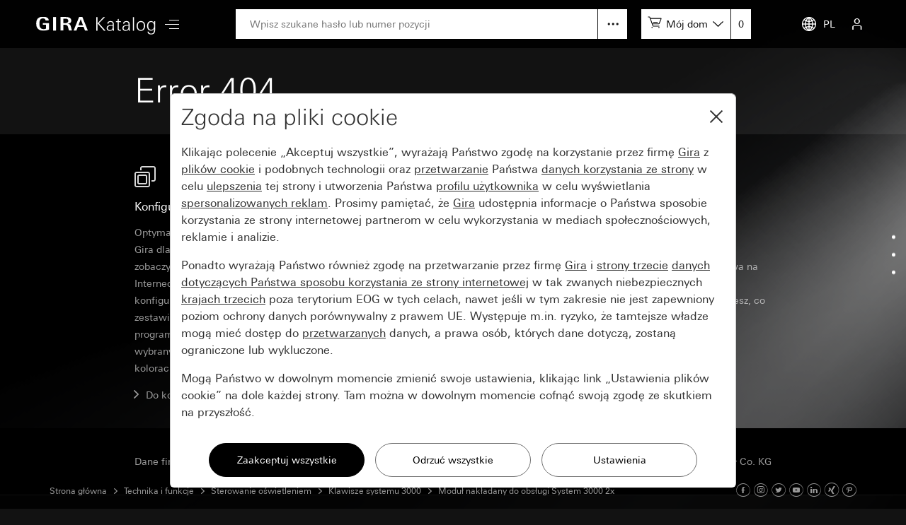

--- FILE ---
content_type: text/html; charset=UTF-8
request_url: https://katalog.gira.de/pl_PL/datenblatt.html?id=738425
body_size: 4424
content:
<!doctype html>
<html xmlns="http://www.w3.org/1999/xhtml" xml:lang="pl" lang="pl">
<head>

<meta http-equiv="content-type" content="text/html; charset=UTF-8" /> 
<meta name="viewport" content="width=device-width, initial-scale=1, shrink-to-fit=no">

<title>Gira Klawisze systemu 3000 / Moduł nakładany do obsługi System 3000 2x</title>

<link rel="stylesheet" type="text/css" media="screen" href="/css/v4/bootstrap.min.css" />
<link rel="stylesheet" type="text/css" media="screen" href="/css/v4/swiper.min.css" />
<link rel="stylesheet" type="text/css" media="screen" href="/css/v4/jquery-ui.css?v211028" />
<link rel="stylesheet" type="text/css" media="screen" href="/css/v4/screen.css?v250626" />

<link rel="canonical" href="https://katalog.gira.de/pl_PL/datenblatt.html?id=738425" />

<link rel="apple-touch-icon" href="apple-touch-icon.png" />
<link rel="apple-touch-icon" sizes="72x72" href="apple-touch-icon-72.png" />
<link rel="apple-touch-icon" sizes="114x114" href="apple-touch-icon-114.png" />


<script src="/jslib/v4/modernizr.js"></script>
<script src="/jslib/v4/jquery.min.js"></script>
<script src="/jslib/v4/jquery-migrate-3.4.0.min.js"></script>
<script src="/jslib/v4/jquery-ui.min.js"></script>
<script src="/jslib/v4/jquery.ui.touch-punch.min.js"></script>
<script src="/jslib/v4/jquery.scrollTo.min.js?v221115"></script>
<script src="/jslib/v4/jquery.mjs.nestedSortable.js"></script>
<script src="/jslib/v4/popper.min.js"></script>
<script src="/jslib/v4/bootstrap.min.js"></script>
<script src="/jslib/v4/swiper.min.js"></script>
<script src="https://cc.gira.de/consent.js"></script>
<script src="/jslib/v4/core.js?v241120"></script>
<script src="/jslib/v4/Hyphenopoly-master/Hyphenopoly_Loader.js"></script>
<script type="text/javascript">
ONLINEKATALOG_Datasheet.mediadb = []
ONLINEKATALOG_Datasheet.compare = []
ONLINEKATALOG_Datasheet.locale  = {"compareadd":"Wybierz do por\u00f3wnania","compareend":"Cofnij wyb\u00f3r por\u00f3wnania"}
</script>
<style type="text/css">
#cms-navsub.cms-navsub-languages .col-12 {
  max-height: calc(100vh - 118px);
  overflow-y: auto;
}
</style>

</head>
<body data-a="" data-locale="pl_PL" data-e="p" data-l="0" data-uid="">

<header id="cms-element-header">
  <div class="container-fluid h-100">
    <div class="d-flex h-100 align-items-center justify-content-between">
      <div class="d-flex h-100 align-items-center">
        <div>
          <a href="/pl_PL/index.html#cms-content"><img id="cms-header-logo" src="/images/v4/giralogo_pl.svg" alt="" /></a>
        </div>
        <div id="cms-element-header-nav" class="d-none d-lg-block">
          <a id="cms-btn-hamburger" href="#" data-id="cms-navsub-hamburger"><span class="cms-icon cms-icon-menu cms-icon-medium"></span></a>
        </div> 
      </div>
      <div class="d-none d-lg-flex h-100 align-items-center justify-content-end flex-grow-1 mx-5">
        <div class="d-none d-lg-block  position-relative flex-grow-1">
          <form id="cms-form-search" method="post" action="/pl_PL/suche.html"><input id="cms-input-search" class="w-100" type="text" name="search" value="" placeholder="Wpisz szukane hasło lub numer pozycji"></form>
          <a id="cms-search-option" class="position-absolute d-block" tabindex="0" data-toggle="popover" data-html="true" data-placement="bottom" data-popid="cms-popover-searchoptions" data-offset="0,5"></a>
        </div>
        <div class="d-none d-lg-block">
          <div id="cms-mylists">
            <div class="d-inline-block" data-toggle="popover" data-html="true" data-placement="bottom" data-popid="cms-popover-lightboxes" data-offset="0,5">
              <img src="/images/v4/icon-cartadd-000000.svg" />
              <a id="cms-mylist-name" class="d-none d-xl-inline-block" tabindex="0">Mój dom</a>
            </div>
            <a id="cms-mylist-count" class="rest-update-list-count" href="/pl_PL/stuecklisten/detail.html">0</a>
          </div>
        </div>
      </div>
      <div class="d-flex h-100 align-items-center justify-content-end">
        <div id="cms-element-header-but" class="d-flex align-items-center justify-content-end justify-content-lg-between h-100">
          <a class="d-none d-lg-flex" data-id="cms-navsub-languages"><img id="cms-navsub-globe" src="/images/v4/icon-globe.svg" alt="">PL</a>
          <a class="d-lg-none" href="#" data-id="cms-navsub-search"><span class="cms-icon cms-icon-search"></span></a>
          <a id="cms-btn-lightboxes" class="d-lg-none" href="#" data-toggle="popover" data-html="true" data-placement="bottom" data-popid="cms-popover-lightboxes" data-offset="-20,0"><img src="/images/v4/icon-cartadd-ffffff.svg" alt="" /></a>
          <a class="d-lg-flex" data-id="cms-navsub-mygira" id="cms-navsub-user"><span class="cms-icon cms-icon-user"></span></a>
          <a id="cms-btn-hamburger" class="d-lg-none pr-0 cms-cursor-pointer" data-id="cms-navsub-hamburger"><span class="cms-icon cms-icon-menu cms-icon-medium"></span></a>
        </div>
      </div><!-- .cms-col-1 -->
    </div><!-- .d-flex -->
  </div><!-- .container-fluid -->
</header><!-- #cms-element-header -->

<div id="cms-element-wrap">
  <div id="cms-element-clip">

<div class="cms-element cms-element-wrap-small position-relative">
  <div class="container-fluid">

<h1>Error 404</h1>
  </div>
</div><!-- .cms-element-->

<div id="cms-popover-notification" class="cms-popover">
  <div class="cms-teaser-popover cms-teaser-popover-notification">
    <span></span>
  </div><!-- .mdb-teaser-popover -->
</div><!-- .mdb-element-popover -->

<footer>

<div id="cms-anchor-footer" class="cms-element cms-element-wrap-small cms-element-footer d-none d-md-block">
  <div class="container-fluid">
    <div class="row">
      <div class="col-12 col-md-4">

<img src="/images/v4/icon-designkonfigurator-d8d8d8.svg" alt="">
<h4 class="mt-3 mb-2 pb-1">Konfigurator wzornictwa</h4>
<p>Optymalne współgranie różnych produktów Gira dla własnego domu można teraz "live" zobaczyć i porównać. Dostępny w Internecie i jako aplikacja mobilna konfigurator wzornictwa Gira umożliwia zestawianie różnorodnych rodzajów ramek programów stylistycznych Gira z wybranymi urządzeniami w różnych kolorach i z różnych materiałów.</p>
<a class="cms-a-rsaquo" href="https://partner.gira.com/en/service/konfiguratoren/designkonfigurator.html" target="_blank">Do konfiguratora wzornictwa Gira</a>

      </div><!-- .col -->
      <div class="col-12 col-md-4">

<img src="/images/v4/icon-meinebildauswahl-d8d8d8.svg" alt="">
<h4 class="mt-3 mb-2 pb-1">Baza danych multimedialnych</h4>
<p>W bazie danych multimedialnych Gira znajdują się ilustracje wybranych produktów, które możesz wykorzystać do swoich publikacji. W tym celu prosimy zapoznać się z naszymi warunkami użytkowania.</p>
<a class="cms-a-rsaquo" href="https://media.gira.de/en/index.html" target="_blank">Do bazy danych multimedialnych</a>

      </div><!-- .col -->
      <div class="col-12 col-md-4">

<img src="/images/v4/icon-akademie-d8d8d8.svg" alt="">
<h4 class="mt-3 mb-2 pb-1">Akademia Gira</h4>
<p>Akademia pozwala na indywidualną i ukierunkowaną ustawiczną naukę. Możliwa jest przy tym nauka grupowa na seminarium lub indywidualna przy komputerze w domu. Sam zdecydujesz, co dla Ciebie najlepsze.</p>
<a class="cms-a-rsaquo" href="https://akademie.gira.de/en/Home">Akademia Gira</a>

      </div><!-- .col -->
    </div><!-- .row -->
  </div><!-- container-fluid -->
</div><!-- .element -->

<div class="cms-element cms-element-wrap-small cms-element-footer d-none d-lg-block position-relative">
  <div class="container-fluid">
    <div class="d-flex justify-content-between">
      <div class="d-flex justify-content-start">

      <a rel="nofollow" href="/pl_PL/impressum.html" class="mr-5">Dane firmy</a>
      <a rel="nofollow" href="/pl_PL/datenschutz.html" class="mr-5">Ochrona danych</a>
   
      </div>
      <div>

2025 Gira &mdash; Giersiepen GmbH &amp; Co. KG

      </div>
    </div>
  </div><!-- container-fluid -->
</div><!-- .cms-element -->

<div class="cms-element cms-element-ruler d-none d-lg-block" style="margin-bottom:50px">
  <hr />
</div>

<div id="cms-element-footer-tiles" class="cms-element d-lg-none">
  <div class="container-fluid">
    <div class="row">
      <div class="col-12 col-md-6">
        <a href="/pl_PL/impressum.html">
        <div class="cms-teaser-footer-tile">

Dane firmy
        </div><!-- .cms-teaser-footer-tile -->
        </a>
      </div><!-- .col -->
      <div class="col-12 col-md-6">
        <a href="/pl_PL/datenschutz.html">
        <div class="cms-teaser-footer-tile">

Ochrona danych
        </div><!-- .cms-teaser-footer-tile -->
        </a>
      </div><!-- .col -->
    </div><!-- .row -->
  </div><!-- .container-fluid -->
</div><!-- .element -->

<div id="cms-element-footer-legend" class="cms-element d-lg-none">
  <div class="container-fluid">
    <div class="row">
      <div class="col-12 col-md-5 pb-2">
Gira<br>
Giersiepen GmbH &amp; Co. KG<br>
Dahlienstraße 12<br>
42477 Radevormwald<br>
Deutschland<br>
T +49 21 95 602 0<br>
F +49 21 95 602 191  

      </div><!-- .col -->
      <div class="col-12 col-md-7 d-flex justify-content-between pb-2 pt-5 pt-md-0 align-items-end">

<a aria-label="Facebook" target="_blank" rel="noopener" href="https://www.facebook.com/gira.de/"><span class="cms-icon cms-icon-facebook"></span></a>
<a aria-label="Instagram" target="_blank" rel="noopener" href="https://www.instagram.com/gira.international/"><span class="cms-icon cms-icon-instagram"></span></a>
<a aria-label="Twitter" target="_blank" rel="noopener" href="https://twitter.com/gira"><span class="cms-icon cms-icon-twitter"></span></a>
<a aria-label="Youtube" target="_blank" rel="noopener" href="https://www.youtube.com/user/24gira"><span class="cms-icon cms-icon-youtube"></span></a>
<a aria-label="Linked In" target="_blank" rel="noopener" href="https://www.linkedin.com/company/gira-giersiepen-gmbh-&-co-kg/?originalSubdomain=de"><span class="cms-icon cms-icon-linkedin"></span></a>
<a aria-label="Xing" target="_blank" rel="noopener" href="https://www.xing.com/company/gira"><span class="cms-icon cms-icon-xing"></span></a>
<a aria-label="Pinterest" target="_blank" rel="noopener" href="https://www.pinterest.de/gira/"><span class="cms-icon cms-icon-pinterest"></span></a>

      </div><!-- .col -->
      <div class="col-12">
<hr class="cms-atom-hr mb-3 mt-4" >
@ 2025 Gira
      </div><!-- .col -->
      
    </div><!-- .row -->
  </div><!-- .container-fluid -->
</div><!-- .element -->
</footer>


  </div><!-- #cms-element-clip -->
</div><!-- #cms-element-wrap -->

<div id="cms-scrollspy">     
  <div class="text-right list-group d-none d-lg-block">
    <a class="list-group-item" href="#cms-anchor-orderinfo">Informacja dot. zamawiania</a>
    <a class="list-group-item" href="#cms-anchor-features">Właściwości</a>
    <a class="list-group-item" href="#cms-anchor-downloads">Pliki do pobrania</a>
  </div>
</div><!-- #cms-scrollspy -->
<a id="cms-btn-scrollspy" class="d-lg-none cms-cta-button"><span class="cms-icon cms-icon-more_v"></span></a>

<div id="cms-navsub"></div>

<div id="cms-navsub-hamburger" class="d-none">
  <div class="row cms-navsub-row">
    <div class="col-12">
      <a href="/pl_PL/index.html#cms-content">Strona główna<span class="cms-icon cms-icon-chevron_r"></a>
      <a href="/pl_PL/dir.html?id=2">Nowości<span class="cms-icon cms-icon-chevron_r"></a>
      <a href="/pl_PL/dir.html?id=3">Programy stylistyczne<span class="cms-icon cms-icon-chevron_r"></a>
      <a href="/pl_PL/dir.html?id=4" class="cms-a-on">Technika i funkcje<span class="cms-icon cms-icon-chevron_r"></a>
      <a rel="nofollow" href="/pl_PL/stuecklisten/index.html">Moje wykazy urządzeń<span class="cms-icon cms-icon-chevron_r"></a>
      <a rel="nofollow" href="/pl_PL/sprachauswahl.html">Wybór kraju<span class="cms-icon cms-icon-chevron_r"></a>
    </div>
  </div><!-- .row -->
</div>

<div id="cms-navsub-languages" class="d-none">
  <div class="row cms-navsub-row">
    <div class="col-12">

      <a href="/fr_BE/datenblatt.html?id=738425&car=1">Belgique (Français)<span class="cms-icon cms-icon-chevron_r"></span></a>
      <a href="/nl_BE/datenblatt.html?id=738425&car=1">België (Nederlands)<span class="cms-icon cms-icon-chevron_r"></span></a>
      <a href="/en/datenblatt.html?id=738425&car=1">International (English)<span class="cms-icon cms-icon-chevron_r"></span></a>
      <a href="/de_DE/datenblatt.html?id=738425&car=1">Deutschland<span class="cms-icon cms-icon-chevron_r"></span></a>
      <a href="/es_ES/datenblatt.html?id=738425&car=1">España<span class="cms-icon cms-icon-chevron_r"></span></a>
      <a href="/it_IT/datenblatt.html?id=738425&car=1">Italia<span class="cms-icon cms-icon-chevron_r"></span></a>
      <a href="/nl_NL/datenblatt.html?id=738425&car=1">Nederland<span class="cms-icon cms-icon-chevron_r"></span></a>
      <a href="/no_NO/datenblatt.html?id=738425&car=1">Norge<span class="cms-icon cms-icon-chevron_r"></span></a>
      <a href="/de_AT/datenblatt.html?id=738425&car=1">Österreich<span class="cms-icon cms-icon-chevron_r"></span></a>
      <a href="/pl_PL/datenblatt.html?id=738425&car=1">Polska<span class="cms-icon cms-icon-chevron_r"></span></a>
      <a href="/ru_RU/datenblatt.html?id=738425&car=1">на русском языке<span class="cms-icon cms-icon-chevron_r"></span></a>
      <a href="/de_CH/datenblatt.html?id=738425&car=1">Schweiz (Deutsch)<span class="cms-icon cms-icon-chevron_r"></span></a>
      <a href="/fr_CH/datenblatt.html?id=738425&car=1">Suisse (Français)<span class="cms-icon cms-icon-chevron_r"></span></a>
      <a href="/it_CH/datenblatt.html?id=738425&car=1">Svizzera (Italiano)<span class="cms-icon cms-icon-chevron_r"></span></a>
      <a href="/sv_SE/datenblatt.html?id=738425&car=1">Sverige<span class="cms-icon cms-icon-chevron_r"></span></a>
      <a href="/en_GB/datenblatt.html?id=738425&car=1">United Kingdom<span class="cms-icon cms-icon-chevron_r"></span></a>

    </div>
  </div>
</div>

<div id="cms-navsub-mygira" class="d-none">
  <div class="row cms-navsub-row">
    <div class="col-12">

<form class="cms-form-theme-2" method="post" action="/pl_PL/stuecklisten/index.html">
<input class="btn btn-primary w-100 mt-4" type="submit" value="Zaloguj" />
</form>
<div id="cms-teaser-login-errmsg" class="text-danger pt-3"></div>
<hr />
<a href="/pl_PL/konto/registrieren.html">Zarejestruj<span class="cms-icon cms-icon-chevron_r"></a>
<a href="/pl_PL/konto/passwort_vergessen.html">Zapomniałem hasła<span class="cms-icon cms-icon-chevron_r"></a>

    </div>
  </div>
</div>

<div id="cms-navsub-search" class="d-none">
  <div class="container-fluid">
    <div class="d-flex align-items-center">
      <form class="cms-form-search flex-grow-1 " method="post" action="/pl_PL/suche.html"><input class="cms-input-search" class="w-100" type="text" name="search" value="" placeholder="Wpisz szukane hasło lub numer pozycji"></form>
      <a class="cms-search-option d-flex align-items-center justify-content-center cursor-pointer"><img src="/images/v4/icon-hellip-off.svg" alt="" /></a>
      <a class="cms-search-close ml-2 ml-md-4"><img  src="/images/v4/icon-close-000000.svg" alt="" /></a>
    </div>
    <div class="collapse cms-navsub-row pb-3">
      <a href="/pl_PL/erweiterte-suche.html">Wyszukiwanie rozszerzone<span class="cms-icon cms-icon-chevron_r"></span></a>
    </div>
  </div>
</div>

<div id="cms-popover-searchoptions" class="cms-popover" data-padding="off">
  <div class="row cms-navsub-row">
    <div class="col-12">
      <a href="/pl_PL/erweiterte-suche.html">Wyszukiwanie rozszerzone<span class="cms-icon cms-icon-chevron_r"></span></a>
    </div>
  </div>
</div>

<div id="cms-popover-lightboxes" class="cms-popover">
  <div class="row cms-navsub-row">
    <div class="col-12">
      <a href="/pl_PL/stuecklisten/detail.html">Do wykazu części<span class="cms-icon cms-icon-chevron_r"></span></a>
      <hr />
      <div id="cms-popover-lightboxes-lists">
      <a class="cms-a-box cms-a-box-on" href="?id=738425&cl_id=366818972" data-lid="366818972">Mój dom</a>
      </div>
      <hr />
      <a href="/pl_PL/stuecklisten/auswahl.html">Moje wykazy urządzeń<span class="cms-icon cms-icon-chevron_r"></span></a>
      <a href="/pl_PL/stuecklisten/anlegen.html">Utwórz nowy wykaz<span class="cms-icon cms-icon-chevron_r"></span></a>
    </div>
  </div>
</div><!-- #cms-popover-lightboxes -->

<div id="cms-element-toolbar" class="cms-element-wrap-medium">
  <div class="container-fluid h-100">
    <div class="d-flex align-items-center justify-content-between h-100">
      <div id="cms-element-toolbar-breadcrumb" class="d-flex align-items-center">

<a href="/pl_PL/index.html">Strona główna</a>
<span class="cms-icon cms-icon-chevron_r"></span>
<a href="/pl_PL/dir.html?id=4">Technika i funkcje</a>
<span class="cms-icon cms-icon-chevron_r"></span>
<a href="/pl_PL/dir.html?id=699444">Sterowanie oświetleniem</a>
<span class="cms-icon cms-icon-chevron_r"></span>
<a href="/pl_PL/dir.html?id=738390">Klawisze systemu 3000</a>
<span class="cms-icon cms-icon-chevron_r"></span>
<a href="/pl_PL/datenblatt.html?id=738425">Moduł nakładany do obsługi System 3000 2x</a>
      </div>
      <div id="cms-element-toolbar-socialmedia">

<a aria-label="Facebook" target="_blank" rel="noopener" href="https://www.facebook.com/gira.de/"><span class="cms-icon cms-icon-facebook"></span></a>
<a aria-label="Instagram" target="_blank" rel="noopener" href="https://www.instagram.com/gira.international/"><span class="cms-icon cms-icon-instagram"></span></a>
<a aria-label="Twitter" target="_blank" rel="noopener" href="https://twitter.com/gira"><span class="cms-icon cms-icon-twitter"></span></a>
<a aria-label="Youtube" target="_blank" rel="noopener" href="https://www.youtube.com/user/24gira"><span class="cms-icon cms-icon-youtube"></span></a>
<a aria-label="Linked In" target="_blank" rel="noopener" href="https://www.linkedin.com/company/gira-giersiepen-gmbh-&-co-kg/?originalSubdomain=de"><span class="cms-icon cms-icon-linkedin"></span></a>
<a aria-label="Xing" target="_blank" rel="noopener" href="https://www.xing.com/company/gira"><span class="cms-icon cms-icon-xing"></span></a>
<a aria-label="Pinterest" target="_blank" rel="noopener" href="https://www.pinterest.de/gira/"><span class="cms-icon cms-icon-pinterest"></span></a>

      </div>
    </div><!-- .d.flex -->
  </div><!-- .container-fluid -->
</div><!-- #cms-element-toolbar -->

<div id="dv_fs_panel">
   <img id="dv_fs_image" src="/images/1t.gif" alt="" />
   <img id="dv_fs_zoom_in" src="/images/dv_zoom_in.gif" alt="" />
   <img id="dv_fs_zoom_out" src="/images/dv_zoom_out.gif" alt="" />
   <img id="dv_fs_zoom_fullclose" src="/images/dv_zoom_frame.gif" alt="" />
</div>

</body>
</html>
